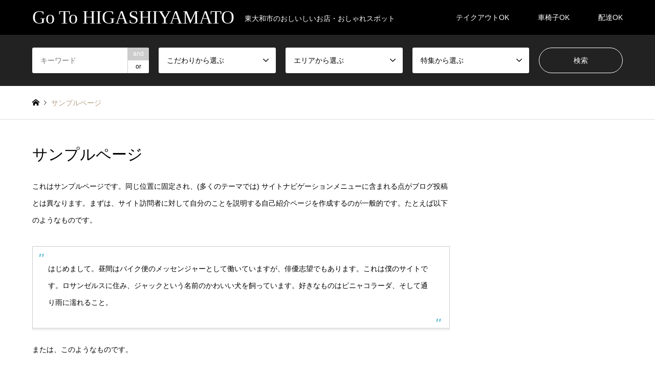

--- FILE ---
content_type: text/css
request_url: https://go-to-higashiyamato.tokyo/wp-content/themes/gensen_tcd050_child/style.css?ver=6.4.7
body_size: 8099
content:
/*
 Theme Name:   gensen_tcd050-child
 Template:     gensen_tcd050
*/

@charset "UTF-8";
/* **************************************************
	余白共通　マージン
************************************************** */
.mg20 {
  margin: 20px; }

.mg0 {
  margin: 0 !important; }

.mgt0 {
  margin-top: 0px; }

.mgt5 {
  margin-top: 5px; }

.mgt10 {
  margin-top: 10px; }

.mgt15 {
  margin-top: 15px; }

.mgt20 {
  margin-top: 20px; }

.mgt30 {
  margin-top: 30px; }

.mgt40 {
  margin-top: 40px; }

.mgt50 {
  margin-top: 50px; }

.mgt60 {
  margin-top: 60px; }

.mgt70 {
  margin-top: 70px; }

.mgt80 {
  margin-top: 80px; }

.mgt90 {
  margin-top: 90px; }

.mgt100 {
  margin-top: 100px; }

.mgt-5 {
  margin-top: -5px; }

.mgt-10 {
  margin-top: -10px; }

.mgt-15 {
  margin-top: -15px; }

.mgt-20 {
  margin-top: -20px; }

.mgt-25 {
  margin-top: -25px; }

.mgt-30 {
  margin-top: -30px; }

.mgt-35 {
  margin-top: -35px; }

.mgt-40 {
  margin-top: -40px; }

.mgl0 {
  margin-left: 0px; }

.mgl5 {
  margin-left: 5px; }

.mgl10 {
  margin-left: 10px; }

.mgl15 {
  margin-left: 15px; }

.mgl20 {
  margin-left: 20px; }

.mgl30 {
  margin-left: 30px; }

.mgl40 {
  margin-left: 40px; }

.mgl50 {
  margin-left: 50px; }

.mgl60 {
  margin-left: 60px; }

.mgl70 {
  margin-left: 70px; }

.mgl80 {
  margin-left: 80px; }

.mgl90 {
  margin-left: 90px; }

.mgl100 {
  margin-left: 100px; }

.mgl-5 {
  margin-left: -5px; }

.mgl-10 {
  margin-left: -10px; }

.mgl-15 {
  margin-left: -15px; }

.mgl-20 {
  margin-left: -20px; }

.mgl-25 {
  margin-left: -25px; }

.mgl-30 {
  margin-left: -30px; }

.mgl-35 {
  margin-left: -35px; }

.mgl-40 {
  margin-left: -40px; }

.mgr0 {
  margin-right: 0px; }

.mgr5 {
  margin-right: 5px; }

.mgr10 {
  margin-right: 10px; }

.mgr15 {
  margin-right: 15px; }

.mgr20 {
  margin-right: 20px; }

.mgr30 {
  margin-right: 30px; }

.mgr40 {
  margin-right: 40px; }

.mgr50 {
  margin-right: 50px; }

.mgr60 {
  margin-right: 60px; }

.mgr70 {
  margin-right: 70px; }

.mgr80 {
  margin-right: 80px; }

.mgr90 {
  margin-right: 90px; }

.mgr100 {
  margin-right: 100px; }

.mgr-5 {
  margin-right: -5px; }

.mgr-10 {
  margin-right: -10px; }

.mgr-15 {
  margin-right: -15px; }

.mgr-20 {
  margin-right: -20px; }

.mgr-25 {
  margin-right: -25px; }

.mgr-30 {
  margin-right: -30px; }

.mgr-35 {
  margin-right: -35px; }

.mgr-40 {
  margin-right: -40px; }

.mgb0 {
  margin-bottom: 0px; }

.mgb5 {
  margin-bottom: 5px; }

.mgb10 {
  margin-bottom: 10px; }

.mgb15 {
  margin-bottom: 10px; }

.mgb20 {
  margin-bottom: 20px; }

.mgb30 {
  margin-bottom: 30px; }

.mgb40 {
  margin-bottom: 40px; }

.mgb50 {
  margin-bottom: 50px; }

.mgb60 {
  margin-bottom: 60px; }

.mgb70 {
  margin-bottom: 70px; }

.mgb80 {
  margin-bottom: 80px; }

.mgb90 {
  margin-bottom: 90px; }

.mgb100 {
  margin-bottom: 100px; }

.mgb-5 {
  margin-bottom: -5px; }

.mgb-10 {
  margin-bottom: -10px; }

.mgb-15 {
  margin-bottom: -15px; }

.mgb-20 {
  margin-bottom: -20px; }

/* **************************************************
	余白共通　パッディング
************************************************** */
.pd0 {
  padding: 0 !important; }

.pdt0 {
  padding-top: 0px; }

.pdt5 {
  padding-top: 5px; }

.pdt10 {
  padding-top: 10px; }

.pdt15 {
  padding-top: 15px; }

.pdt20 {
  padding-top: 20px; }

.pdt30 {
  padding-top: 30px; }

.pdt40 {
  padding-top: 40px; }

.pdt50 {
  padding-top: 50px; }

.pdt60 {
  padding-top: 60px; }

.pdt70 {
  padding-top: 70px; }

.pdt80 {
  padding-top: 80px; }

.pdt90 {
  padding-top: 90px; }

.pdt100 {
  padding-top: 100px; }

.pdl0 {
  padding-left: 0px; }

.pdl5 {
  padding-left: 5px; }

.pdl10 {
  padding-left: 10px; }

.pdl15 {
  padding-left: 15px; }

.pdl20 {
  padding-left: 20px; }

.pdl30 {
  padding-left: 30px; }

.pdl40 {
  padding-left: 40px; }

.pdl50 {
  padding-left: 50px; }

.pdl60 {
  padding-left: 60px; }

.pdl70 {
  padding-left: 70px; }

.pdl80 {
  padding-left: 80px; }

.pdl90 {
  padding-left: 90px; }

.pdl100 {
  padding-left: 100px; }

.pdr0 {
  padding-right: 0px; }

.pdr5 {
  padding-right: 5px; }

.pdr10 {
  padding-right: 10px; }

.pdr15 {
  padding-right: 15px; }

.pdr20 {
  padding-right: 20px; }

.pdr30 {
  padding-right: 30px; }

.pdr40 {
  padding-right: 40px; }

.pdr50 {
  padding-right: 50px; }

.pdr60 {
  padding-right: 60px; }

.pdr70 {
  padding-right: 70px; }

.pdr80 {
  padding-right: 80px; }

.pdr90 {
  padding-right: 90px; }

.pdr100 {
  padding-right: 100px; }

.pdb0 {
  padding-bottom: 0px; }

.pdb5 {
  padding-bottom: 5px; }

.pdb10 {
  padding-bottom: 10px; }

.pdb15 {
  padding-bottom: 15px; }

.pdb20 {
  padding-bottom: 20px; }

.pdb30 {
  padding-bottom: 30px; }

.pdb40 {
  padding-bottom: 40px; }

.pdb50 {
  padding-bottom: 50px; }

.pdb60 {
  padding-bottom: 60px; }

.pdb70 {
  padding-bottom: 70px; }

.pdb80 {
  padding-bottom: 80px; }

.pdb90 {
  padding-bottom: 90px; }

.pdb100 {
  padding-bottom: 100px; }

/* **************************************************
	改行余白
************************************************** */
.br15em {
  line-height: 1.5em; }

.br2em {
  line-height: 2em; }

.br3em {
  line-height: 3em; }

.br30px {
  line-height: 30px; }

.br40px {
  line-height: 40px; }

.br-pc {
  display: block; }

@media (max-width: 768px) {
  .br-pc {
    display: inline; } }
.br-sp {
  display: inline; }

@media (max-width: 768px) {
  .br-sp {
    display: block; } }
/* **************************************************
	テキスト段組 文字間
************************************************** */
.t-left {
  text-align: left; }

.t-right {
  text-align: right; }

.t-center {
  text-align: center; }

.ls0 {
  letter-spacing: 0px; }

.ls1 {
  letter-spacing: -1px; }

.ls2 {
  letter-spacing: -2px; }

.ls3 {
  letter-spacing: -3px; }

.ls4 {
  letter-spacing: -4px; }

.ls5 {
  letter-spacing: -5px; }

.lh {
  line-height: 1.1em; }

.nakaten {
  display: inline-block;
  margin: 0 -0.2em; }

/* **************************************************
	テキスト
************************************************** */
.fw-normal {
  font-weight: normal !important; }

.fw-bold {
  font-weight: bold !important; }

.fs70 {
  font-size: 70% !important; }

.fs80 {
  font-size: 80% !important; }

.fs90 {
  font-size: 90% !important; }

.fs110 {
  font-size: 110% !important; }

.fs120 {
  font-size: 120% !important; }

.fs130 {
  font-size: 130% !important; }

.fs140 {
  font-size: 140% !important; }

.fs150 {
  font-size: 150% !important; }

.fs12px {
  font-size: 12px !important; }

.fs13px {
  font-size: 13px !important; }

.fs14px {
  font-size: 14px !important; }

.fs15px {
  font-size: 15px !important; }

.fs16px {
  font-size: 16px !important; }

.fs17px {
  font-size: 17px !important; }

.fs18px {
  font-size: 18px !important; }

.fs19px {
  font-size: 19px !important; }

.fs20px {
  font-size: 20px !important; }

.fs21px {
  font-size: 21px !important; }

.fs22px {
  font-size: 22px !important; }

.fs23px {
  font-size: 23px !important; }

.fs24px {
  font-size: 24px !important; }

.fs25px {
  font-size: 25px !important; }

.fs26px {
  font-size: 26px !important; }

.fs27px {
  font-size: 27px !important; }

.fs28px {
  font-size: 28px !important; }

.fs29px {
  font-size: 29px !important; }

.fs30px {
  font-size: 30px !important; }

.fs31px {
  font-size: 31px !important; }

.fs32px {
  font-size: 32px !important; }

.fs33px {
  font-size: 33px !important; }

.fs34px {
  font-size: 34px !important; }

.fs35px {
  font-size: 35px !important; }

.fs36px {
  font-size: 36px !important; }

.fs37px {
  font-size: 37px !important; }

.fs38px {
  font-size: 38px !important; }

.fs39px {
  font-size: 39px !important; }

.fs40px {
  font-size: 40px !important; }

/* **************************************************
	テキスト色
************************************************** */
.color-black {
  color: #000; }

.color-red {
  color: #ee0000; }

.color-green {
  color: #00993b; }

.color-white {
  color: #fff; }

.color-gray {
  color: #555; }

.color-blue {
  color: #1D90CA; }

.color-base_color {
  color: #60ac45; }

.color-opposite_color {
  color: #40ae3c; }

--- FILE ---
content_type: text/plain
request_url: https://www.google-analytics.com/j/collect?v=1&_v=j102&a=1357895161&t=pageview&_s=1&dl=https%3A%2F%2Fgo-to-higashiyamato.tokyo%2Fsample-page%2F&ul=en-us%40posix&dt=%E3%82%B5%E3%83%B3%E3%83%97%E3%83%AB%E3%83%9A%E3%83%BC%E3%82%B8%20%7C%20Go%20To%20HIGASHIYAMATO&sr=1280x720&vp=1280x720&_u=YADAAEABAAAAACAAI~&jid=1060899816&gjid=1682895382&cid=934444800.1769561559&tid=UA-189506467-1&_gid=290495881.1769561559&_r=1&_slc=1&gtm=45He61q1n81KZMVN46v848773669za200zd848773669&gcd=13l3l3l3l1l1&dma=0&tag_exp=103116026~103200004~104527906~104528501~104684208~104684211~115616985~115938465~115938468~116185181~116185182~116682876~117041587&z=1516627487
body_size: -575
content:
2,cG-1C1ZNTG2T7